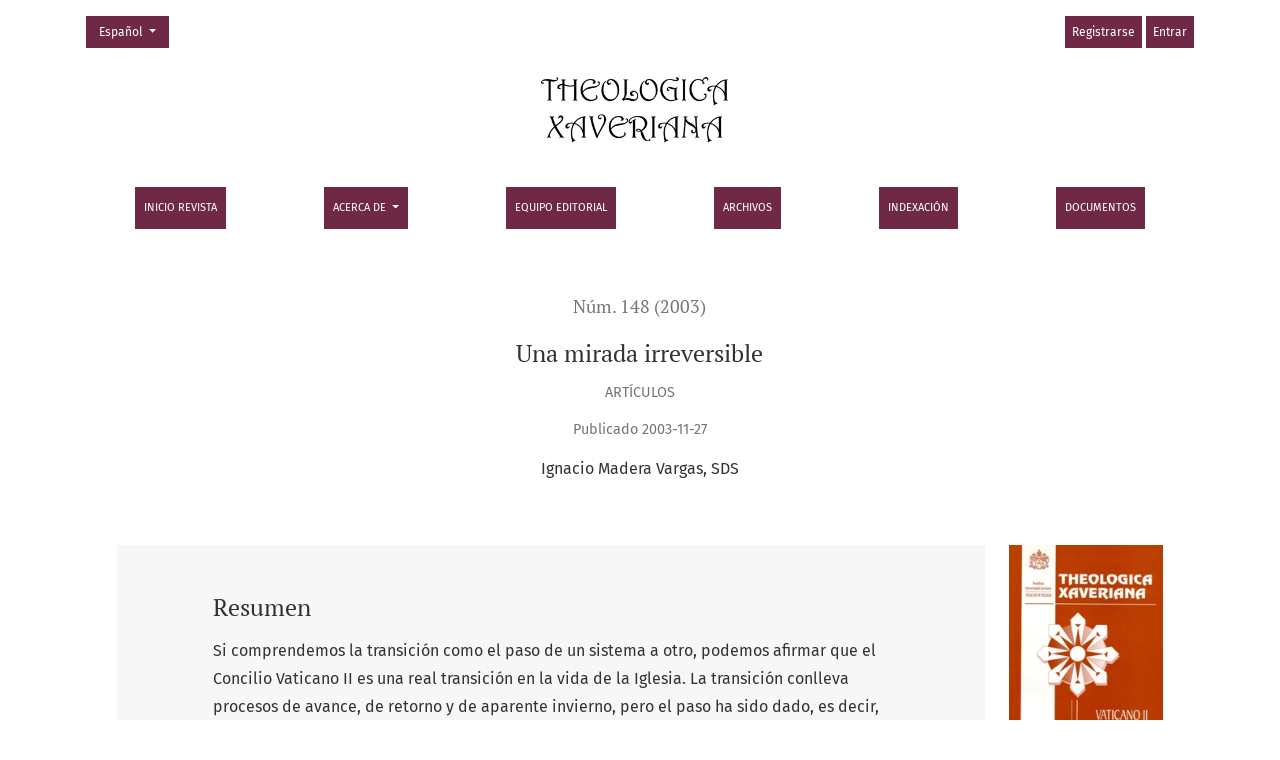

--- FILE ---
content_type: text/html; charset=utf-8
request_url: https://revistas.javeriana.edu.co/index.php/teoxaveriana/article/view/20317
body_size: 6399
content:



	

<!DOCTYPE html>
<html lang="es" xml:lang="es">
<head>
	<meta charset="utf-8">
	<meta name="viewport" content="width=device-width, initial-scale=1.0">
	<title>
		Una mirada irreversible
							| Theologica Xaveriana
			</title>

	
<meta name="generator" content="Open Journal Systems 3.4.0.8">
<link rel="schema.DC" href="http://purl.org/dc/elements/1.1/" />
<meta name="DC.Contributor.Sponsor" xml:lang="es" content=""/>
<meta name="DC.Creator.PersonalName" content="Ignacio Madera Vargas, SDS"/>
<meta name="DC.Date.created" scheme="ISO8601" content="2003-11-27"/>
<meta name="DC.Date.dateSubmitted" scheme="ISO8601" content="2017-10-17"/>
<meta name="DC.Date.issued" scheme="ISO8601" content="2003-11-27"/>
<meta name="DC.Date.modified" scheme="ISO8601" content="2018-09-12"/>
<meta name="DC.Description" xml:lang="es" content="Si comprendemos la transición como el paso de un sistema a otro, podemos afirmar que el Concilio Vaticano II es una real transición en la vida de la Iglesia. La transición conlleva procesos de avance, de retorno y de aparente invierno, pero el paso ha sido dado, es decir, no puede la realidad eclesial volver a ser la misma que fue antes del citado Concilio. Desde el punto de vista teológico, esta transición conlleva una teología histórica que en primer lugar hace referencia a la cristología como eje de toda teología cristiana; y ello repercute de inmediato en la eclesiología y en el resto de la teología en la Iglesia; teología que desemboca en una espiritualidad con sus consecuencias en el ser y la misión del teólogo como intérprete de la acción de Dios y testigo comprometido con la construcción de la historia en diálogo fecundo con el resto de saberes."/>
<meta name="DC.Format" scheme="IMT" content="application/pdf"/>
<meta name="DC.Identifier" content="20317"/>
<meta name="DC.Identifier.URI" content="https://revistas.javeriana.edu.co/index.php/teoxaveriana/article/view/20317"/>
<meta name="DC.Language" scheme="ISO639-1" content="es"/>
<meta name="DC.Rights" content="Derechos de autor 2017 Ignacio Madera Vargas, SDS"/>
<meta name="DC.Source" content="Theologica Xaveriana"/>
<meta name="DC.Source.ISSN" content="2011-219X"/>
<meta name="DC.Source.Issue" content="148"/>
<meta name="DC.Source.URI" content="https://revistas.javeriana.edu.co/index.php/teoxaveriana"/>
<meta name="DC.Title" content="Una mirada irreversible"/>
<meta name="DC.Type" content="Text.Serial.Journal"/>
<meta name="DC.Type.articleType" content="Artículos"/>
<meta name="gs_meta_revision" content="1.1"/>
<meta name="citation_journal_title" content="Theologica Xaveriana"/>
<meta name="citation_journal_abbrev" content="Theol. Xave"/>
<meta name="citation_issn" content="2011-219X"/> 
<meta name="citation_author" content="Ignacio Madera Vargas, SDS"/>
<meta name="citation_title" content="Una mirada irreversible"/>
<meta name="citation_language" content="es"/>
<meta name="citation_date" content="2003/11/27"/>
<meta name="citation_issue" content="148"/>
<meta name="citation_abstract_html_url" content="https://revistas.javeriana.edu.co/index.php/teoxaveriana/article/view/20317"/>
<meta name="citation_abstract" xml:lang="es" content="Si comprendemos la transición como el paso de un sistema a otro, podemos afirmar que el Concilio Vaticano II es una real transición en la vida de la Iglesia. La transición conlleva procesos de avance, de retorno y de aparente invierno, pero el paso ha sido dado, es decir, no puede la realidad eclesial volver a ser la misma que fue antes del citado Concilio. Desde el punto de vista teológico, esta transición conlleva una teología histórica que en primer lugar hace referencia a la cristología como eje de toda teología cristiana; y ello repercute de inmediato en la eclesiología y en el resto de la teología en la Iglesia; teología que desemboca en una espiritualidad con sus consecuencias en el ser y la misión del teólogo como intérprete de la acción de Dios y testigo comprometido con la construcción de la historia en diálogo fecundo con el resto de saberes."/>
<meta name="citation_pdf_url" content="https://revistas.javeriana.edu.co/index.php/teoxaveriana/article/download/20317/15596"/>
	<link rel="stylesheet" href="https://revistas.javeriana.edu.co/plugins/themes/healthSciences/libs/app.min.css?v=3.4.0.8" type="text/css" /><link rel="stylesheet" href="https://revistas.javeriana.edu.co/index.php/teoxaveriana/$$$call$$$/page/page/css?name=stylesheet" type="text/css" /><link rel="stylesheet" href="https://revistas.javeriana.edu.co/public/journals/26/styleSheet.css?d=2025-05-02+23%3A38%3A31" type="text/css" /><link rel="stylesheet" href="https://revistas.javeriana.edu.co/public/site/styleSheet.css?v=3.4.0.8" type="text/css" /><link rel="stylesheet" href="https://revistas.javeriana.edu.co/plugins/generic/citationStyleLanguage/css/citationStyleLanguagePlugin.css?v=3.4.0.8" type="text/css" />
</head>
<body dir="ltr">

<header class="main-header">
	<div class="container">

		<div class="visually-hidden">Una mirada irreversible</div>

	<div class="navbar-logo">
		<span class="text-white"></span>
		</br>
		<a href="	https://revistas.javeriana.edu.co/index.php/teoxaveriana/index
"><img src="https://revistas.javeriana.edu.co/public/journals/26/pageHeaderLogoImage_es.png"alt="Theologica Xaveriana"class="img-fluid"></a>
	</div>

		<nav class="navbar navbar-expand-lg navbar-light">
		<a class="navbar-brand" href="	https://revistas.javeriana.edu.co/index.php/teoxaveriana/index
"><img src="https://revistas.javeriana.edu.co/public/journals/26/pageHeaderLogoImage_es.png"alt="Theologica Xaveriana"class="img-fluid"></a>
		<button class="navbar-toggler" type="button" data-bs-toggle="collapse" data-bs-target="#main-navbar"
		        aria-controls="main-navbar" aria-expanded="false"
		        aria-label="Alternar navegación">
			<span class="navbar-toggler-icon"></span>
		</button>

		<div class="collapse navbar-collapse justify-content-md-center" id="main-navbar">
																		<ul id="primaryNav" class="navbar-nav">
														<li class="nav-item nmi_type_remote_url">
				<a href="http://revistas.javeriana.edu.co/index.php/teoxaveriana"
					class="nav-link"
									>
					Inicio Revista
				</a>
							</li>
																					<li class="nav-item nmi_type_about dropdown">
				<a href="https://revistas.javeriana.edu.co/index.php/teoxaveriana/about"
					class="nav-link dropdown-toggle"
											id="navMenuDropdown1"
						data-bs-toggle="dropdown"
						aria-haspopup="true"
						aria-expanded="false"
									>
					Acerca de
				</a>
									<div class="dropdown-menu" aria-labelledby="navMenuDropdown1">
																					<a class="dropdown-item" href="https://revistas.javeriana.edu.co/index.php/teoxaveriana/about">
									Sobre la revista
								</a>
																												<a class="dropdown-item" href="https://revistas.javeriana.edu.co/index.php/teoxaveriana/about/submissions">
									Normas para autores
								</a>
																												<a class="dropdown-item" href="https://revistas.javeriana.edu.co/index.php/teoxaveriana/peer-review">
									Proceso de evaluación por pares
								</a>
																												<a class="dropdown-item" href="https://revistas.javeriana.edu.co/index.php/teoxaveriana/editorialprocess">
									Proceso Editorial
								</a>
																												<a class="dropdown-item" href="https://revistas.javeriana.edu.co/index.php/teoxaveriana/ethics">
									Declaración de ética y buenas prácticas editoriales
								</a>
																												<a class="dropdown-item" href="https://revistas.javeriana.edu.co/index.php/teoxaveriana/about/privacy">
									Declaración de privacidad
								</a>
																												<a class="dropdown-item" href="https://revistas.javeriana.edu.co/index.php/teoxaveriana/about/contact">
									Contacto
								</a>
																		</div>
							</li>
														<li class="nav-item nmi_type_editorial_team">
				<a href="https://revistas.javeriana.edu.co/index.php/teoxaveriana/about/editorialTeam"
					class="nav-link"
									>
					Equipo editorial
				</a>
							</li>
														<li class="nav-item nmi_type_archives">
				<a href="https://revistas.javeriana.edu.co/index.php/teoxaveriana/issue/archive"
					class="nav-link"
									>
					Archivos
				</a>
							</li>
														<li class="nav-item nmi_type_custom">
				<a href="https://revistas.javeriana.edu.co/index.php/teoxaveriana/indexation"
					class="nav-link"
									>
					indexación
				</a>
							</li>
														<li class="nav-item nmi_type_custom">
				<a href="https://revistas.javeriana.edu.co/index.php/teoxaveriana/docs"
					class="nav-link"
									>
					Documentos
				</a>
							</li>
			</ul>

			
										<ul id="primaryNav-userNav" class="navbar-nav">
														<li class="nav-item nmi_type_user_register">
				<a href="https://revistas.javeriana.edu.co/index.php/teoxaveriana/user/register"
					class="nav-link"
									>
					Registrarse
				</a>
							</li>
														<li class="nav-item nmi_type_user_login">
				<a href="https://revistas.javeriana.edu.co/index.php/teoxaveriana/login"
					class="nav-link"
									>
					Entrar
				</a>
							</li>
										</ul>

				<div id="languageSmallNav" class="dropdown language-toggle">
		<button class="btn dropdown-toggle" type="button" id="languageToggleMenulanguageSmallNav" data-bs-toggle="dropdown" aria-haspopup="true" aria-expanded="false">
			<span class="visually-hidden">Cambiar el idioma. El actual es:</span>
			Español
		</button>
		<div class="dropdown-menu" aria-labelledby="languageToggleMenulanguageSmallNav">
												<a class="dropdown-item" href="https://revistas.javeriana.edu.co/index.php/teoxaveriana/user/setLocale/de?source=%2Findex.php%2Fteoxaveriana%2Farticle%2Fview%2F20317">
						Alemán
					</a>
																<a class="dropdown-item" href="https://revistas.javeriana.edu.co/index.php/teoxaveriana/user/setLocale/en?source=%2Findex.php%2Fteoxaveriana%2Farticle%2Fview%2F20317">
						Inglés
					</a>
																							<a class="dropdown-item" href="https://revistas.javeriana.edu.co/index.php/teoxaveriana/user/setLocale/fr_FR?source=%2Findex.php%2Fteoxaveriana%2Farticle%2Fview%2F20317">
						Francés
					</a>
																<a class="dropdown-item" href="https://revistas.javeriana.edu.co/index.php/teoxaveriana/user/setLocale/it?source=%2Findex.php%2Fteoxaveriana%2Farticle%2Fview%2F20317">
						Italiano
					</a>
																<a class="dropdown-item" href="https://revistas.javeriana.edu.co/index.php/teoxaveriana/user/setLocale/pt_BR?source=%2Findex.php%2Fteoxaveriana%2Farticle%2Fview%2F20317">
						Portugués
					</a>
									</div>
	</div>
		</div>
	</nav>

			<ul id="userNav" class="navbar-nav">
														<li class="nav-item nmi_type_user_register">
				<a href="https://revistas.javeriana.edu.co/index.php/teoxaveriana/user/register"
					class="nav-link"
									>
					Registrarse
				</a>
							</li>
														<li class="nav-item nmi_type_user_login">
				<a href="https://revistas.javeriana.edu.co/index.php/teoxaveriana/login"
					class="nav-link"
									>
					Entrar
				</a>
							</li>
										</ul>


			<div id="languageLargeNav" class="dropdown language-toggle">
		<button class="btn dropdown-toggle" type="button" id="languageToggleMenulanguageLargeNav" data-bs-toggle="dropdown" aria-haspopup="true" aria-expanded="false">
			<span class="visually-hidden">Cambiar el idioma. El actual es:</span>
			Español
		</button>
		<div class="dropdown-menu" aria-labelledby="languageToggleMenulanguageLargeNav">
												<a class="dropdown-item" href="https://revistas.javeriana.edu.co/index.php/teoxaveriana/user/setLocale/de?source=%2Findex.php%2Fteoxaveriana%2Farticle%2Fview%2F20317">
						Alemán
					</a>
																<a class="dropdown-item" href="https://revistas.javeriana.edu.co/index.php/teoxaveriana/user/setLocale/en?source=%2Findex.php%2Fteoxaveriana%2Farticle%2Fview%2F20317">
						Inglés
					</a>
																							<a class="dropdown-item" href="https://revistas.javeriana.edu.co/index.php/teoxaveriana/user/setLocale/fr_FR?source=%2Findex.php%2Fteoxaveriana%2Farticle%2Fview%2F20317">
						Francés
					</a>
																<a class="dropdown-item" href="https://revistas.javeriana.edu.co/index.php/teoxaveriana/user/setLocale/it?source=%2Findex.php%2Fteoxaveriana%2Farticle%2Fview%2F20317">
						Italiano
					</a>
																<a class="dropdown-item" href="https://revistas.javeriana.edu.co/index.php/teoxaveriana/user/setLocale/pt_BR?source=%2Findex.php%2Fteoxaveriana%2Farticle%2Fview%2F20317">
						Portugués
					</a>
									</div>
	</div>

	</div>
</header>

<div class="container-fluid page-article">
	<div class="article-details col-lg-10 offset-lg-1 col-12">
		        		                                        
	<div class="page-header row">
		<div class="col-lg article-meta-mobile">
						
						<div class="article-details-issue-section small-screen">
				<a href="https://revistas.javeriana.edu.co/index.php/teoxaveriana/issue/view/1197">Núm. 148 (2003)</a>, <span>Artículos</span>			</div>

			<div class="article-details-issue-identifier large-screen">
				<a href="https://revistas.javeriana.edu.co/index.php/teoxaveriana/issue/view/1197">Núm. 148 (2003)</a>
			</div>

			<h1 class="article-details-fulltitle">
				Una mirada irreversible
			</h1>

							<div class="article-details-issue-section large-screen">Artículos</div>
			
													

										<div class="article-details-published">
					Publicado
																2003-11-27
														</div>
			
							<ul class="authors-string">
											<li><span>Ignacio Madera Vargas, SDS</span></li>
									</ul>

																<div class="article-details-authors">
											<div class="article-details-author hideAuthor" id="author-34891">
							<div class="article-details-author-name small-screen">
								Ignacio Madera Vargas, SDS
							</div>
																											</div>
									</div>

					</div>
	</div><!-- .page-header -->

	<div class="row justify-content-md-center" id="mainArticleContent">
		<div class="col-lg-2 order-lg-2" id="articleDetailsWrapper">
			<div class="article-details-sidebar" id="articleDetails">

													<div class="article-details-block article-details-cover">
													<a href="https://revistas.javeriana.edu.co/index.php/teoxaveriana/issue/view/1197">
								<img
									class="img-fluid"
									src="https://revistas.javeriana.edu.co/public/journals/26/cover_issue_1197_es_ES.jpg"
									alt=""
								>
							</a>
											</div>
				
								
        		        		          							
													<div class="article-details-block article-details-galleys article-details-galleys-sidebar">
													<div class="article-details-galley">
								
	
							

<a class="btn btn-primary" href="https://revistas.javeriana.edu.co/index.php/teoxaveriana/article/view/20317/15596">

		
	PDF
</a>
							</div>
											</div>
				
								
								
				
								
					<div class="article-details-block article-details-how-to-cite">
		<h2 class="article-details-heading">
            Cómo citar
		</h2>
		<div id="citationOutput" class="article-details-how-to-cite-citation" role="region" aria-live="polite">
            <div class="csl-bib-body">
  <div class="csl-entry">Madera Vargas, SDS, I. (2003). Una mirada irreversible. <i>Theologica Xaveriana</i>, <i>148</i>. <a href="https://revistas.javeriana.edu.co/index.php/teoxaveriana/article/view/20317">https://revistas.javeriana.edu.co/index.php/teoxaveriana/article/view/20317</a></div>
</div>
		</div>
		<div class="dropdown">
			<button class="btn dropdown-toggle" type="button" id="cslCitationFormatsButton" data-bs-toggle="dropdown" aria-haspopup="true" aria-expanded="false" data-csl-dropdown="true">
                Más formatos de cita
			</button>
			<div class="dropdown-menu" aria-labelledby="cslCitationFormatsButton">
                					<a
							class="dropdown-item"
							aria-controls="citationOutput"
							href="https://revistas.javeriana.edu.co/index.php/teoxaveriana/citationstylelanguage/get/acm-sig-proceedings?submissionId=20317&amp;publicationId=17410&amp;issueId=1197"
							data-load-citation
							data-json-href="https://revistas.javeriana.edu.co/index.php/teoxaveriana/citationstylelanguage/get/acm-sig-proceedings?submissionId=20317&amp;publicationId=17410&amp;issueId=1197&amp;return=json"
					>
                        ACM
					</a>
                					<a
							class="dropdown-item"
							aria-controls="citationOutput"
							href="https://revistas.javeriana.edu.co/index.php/teoxaveriana/citationstylelanguage/get/acs-nano?submissionId=20317&amp;publicationId=17410&amp;issueId=1197"
							data-load-citation
							data-json-href="https://revistas.javeriana.edu.co/index.php/teoxaveriana/citationstylelanguage/get/acs-nano?submissionId=20317&amp;publicationId=17410&amp;issueId=1197&amp;return=json"
					>
                        ACS
					</a>
                					<a
							class="dropdown-item"
							aria-controls="citationOutput"
							href="https://revistas.javeriana.edu.co/index.php/teoxaveriana/citationstylelanguage/get/apa?submissionId=20317&amp;publicationId=17410&amp;issueId=1197"
							data-load-citation
							data-json-href="https://revistas.javeriana.edu.co/index.php/teoxaveriana/citationstylelanguage/get/apa?submissionId=20317&amp;publicationId=17410&amp;issueId=1197&amp;return=json"
					>
                        APA
					</a>
                					<a
							class="dropdown-item"
							aria-controls="citationOutput"
							href="https://revistas.javeriana.edu.co/index.php/teoxaveriana/citationstylelanguage/get/associacao-brasileira-de-normas-tecnicas?submissionId=20317&amp;publicationId=17410&amp;issueId=1197"
							data-load-citation
							data-json-href="https://revistas.javeriana.edu.co/index.php/teoxaveriana/citationstylelanguage/get/associacao-brasileira-de-normas-tecnicas?submissionId=20317&amp;publicationId=17410&amp;issueId=1197&amp;return=json"
					>
                        ABNT
					</a>
                					<a
							class="dropdown-item"
							aria-controls="citationOutput"
							href="https://revistas.javeriana.edu.co/index.php/teoxaveriana/citationstylelanguage/get/chicago-author-date?submissionId=20317&amp;publicationId=17410&amp;issueId=1197"
							data-load-citation
							data-json-href="https://revistas.javeriana.edu.co/index.php/teoxaveriana/citationstylelanguage/get/chicago-author-date?submissionId=20317&amp;publicationId=17410&amp;issueId=1197&amp;return=json"
					>
                        Chicago
					</a>
                					<a
							class="dropdown-item"
							aria-controls="citationOutput"
							href="https://revistas.javeriana.edu.co/index.php/teoxaveriana/citationstylelanguage/get/harvard-cite-them-right?submissionId=20317&amp;publicationId=17410&amp;issueId=1197"
							data-load-citation
							data-json-href="https://revistas.javeriana.edu.co/index.php/teoxaveriana/citationstylelanguage/get/harvard-cite-them-right?submissionId=20317&amp;publicationId=17410&amp;issueId=1197&amp;return=json"
					>
                        Harvard
					</a>
                					<a
							class="dropdown-item"
							aria-controls="citationOutput"
							href="https://revistas.javeriana.edu.co/index.php/teoxaveriana/citationstylelanguage/get/ieee?submissionId=20317&amp;publicationId=17410&amp;issueId=1197"
							data-load-citation
							data-json-href="https://revistas.javeriana.edu.co/index.php/teoxaveriana/citationstylelanguage/get/ieee?submissionId=20317&amp;publicationId=17410&amp;issueId=1197&amp;return=json"
					>
                        IEEE
					</a>
                					<a
							class="dropdown-item"
							aria-controls="citationOutput"
							href="https://revistas.javeriana.edu.co/index.php/teoxaveriana/citationstylelanguage/get/modern-language-association?submissionId=20317&amp;publicationId=17410&amp;issueId=1197"
							data-load-citation
							data-json-href="https://revistas.javeriana.edu.co/index.php/teoxaveriana/citationstylelanguage/get/modern-language-association?submissionId=20317&amp;publicationId=17410&amp;issueId=1197&amp;return=json"
					>
                        MLA
					</a>
                					<a
							class="dropdown-item"
							aria-controls="citationOutput"
							href="https://revistas.javeriana.edu.co/index.php/teoxaveriana/citationstylelanguage/get/turabian-fullnote-bibliography?submissionId=20317&amp;publicationId=17410&amp;issueId=1197"
							data-load-citation
							data-json-href="https://revistas.javeriana.edu.co/index.php/teoxaveriana/citationstylelanguage/get/turabian-fullnote-bibliography?submissionId=20317&amp;publicationId=17410&amp;issueId=1197&amp;return=json"
					>
                        Turabian
					</a>
                					<a
							class="dropdown-item"
							aria-controls="citationOutput"
							href="https://revistas.javeriana.edu.co/index.php/teoxaveriana/citationstylelanguage/get/vancouver?submissionId=20317&amp;publicationId=17410&amp;issueId=1197"
							data-load-citation
							data-json-href="https://revistas.javeriana.edu.co/index.php/teoxaveriana/citationstylelanguage/get/vancouver?submissionId=20317&amp;publicationId=17410&amp;issueId=1197&amp;return=json"
					>
                        Vancouver
					</a>
                					<a
							class="dropdown-item"
							aria-controls="citationOutput"
							href="https://revistas.javeriana.edu.co/index.php/teoxaveriana/citationstylelanguage/get/ama?submissionId=20317&amp;publicationId=17410&amp;issueId=1197"
							data-load-citation
							data-json-href="https://revistas.javeriana.edu.co/index.php/teoxaveriana/citationstylelanguage/get/ama?submissionId=20317&amp;publicationId=17410&amp;issueId=1197&amp;return=json"
					>
                        AMA
					</a>
                                					<h3 class="dropdown-header">
                        Descargar cita
					</h3>
                    						<a class="dropdown-item" href="https://revistas.javeriana.edu.co/index.php/teoxaveriana/citationstylelanguage/download/ris?submissionId=20317&amp;publicationId=17410&amp;issueId=1197">
                            Endnote/Zotero/Mendeley (RIS)
						</a>
                    						<a class="dropdown-item" href="https://revistas.javeriana.edu.co/index.php/teoxaveriana/citationstylelanguage/download/bibtex?submissionId=20317&amp;publicationId=17410&amp;issueId=1197">
                            BibTeX
						</a>
                                    			</div>
		</div>
	</div>


								
				<div class="list-group-items doi">
					<strong>Almetrics</strong><div>&nbsp;</div>
					<script type='text/javascript' src='https://revistas.javeriana.edu.co/public/js/almetrics-embed.js'></script>
					<div class='altmetric-embed' data-badge-type='donut' data-condensed='true' data-badge-details='right' data-doi=''></div>
				</div>

				<div class="list-group-items doi">
					<strong>Dimensions</strong><div>&nbsp;</div>
					<span class="__dimensions_badge_embed__" data-doi=""></span>
					<script async src="https://revistas.javeriana.edu.co/public/js/dimensions-embed.js" charset="utf-8"></script><br>
				</div>

				<div class="mb-3">
					<strong>Google Scholar</strong><div>&nbsp;</div>
					<a target="_blank" href="https://scholar.google.com/scholar?hl=en&amp;lr=&amp;q=">
<img id="google-scholarImageOnArticleMetricsTab" src="/public/scholar.png" alt="Search GoogleScholar" class="metrics_tile_image w-75"></a>

				</div>

				<div class="container site-footer-sidebar" role="complementary" aria-label="Barra lateral">
                        		<div class="pkp_block block_language">
	<h2 class="title">
		Idioma
	</h2>

	<div class="content">
		<ul>
							<li class="locale_de" lang="de">
					<a href="https://revistas.javeriana.edu.co/index.php/teoxaveriana/user/setLocale/de?source=%2Findex.php%2Fteoxaveriana%2Farticle%2Fview%2F20317">
						Deutsch
					</a>
				</li>
							<li class="locale_en" lang="en">
					<a href="https://revistas.javeriana.edu.co/index.php/teoxaveriana/user/setLocale/en?source=%2Findex.php%2Fteoxaveriana%2Farticle%2Fview%2F20317">
						English
					</a>
				</li>
							<li class="locale_es current" lang="es">
					<a href="https://revistas.javeriana.edu.co/index.php/teoxaveriana/user/setLocale/es?source=%2Findex.php%2Fteoxaveriana%2Farticle%2Fview%2F20317">
						Español
					</a>
				</li>
							<li class="locale_fr_FR" lang="fr-FR">
					<a href="https://revistas.javeriana.edu.co/index.php/teoxaveriana/user/setLocale/fr_FR?source=%2Findex.php%2Fteoxaveriana%2Farticle%2Fview%2F20317">
						Français
					</a>
				</li>
							<li class="locale_it" lang="it">
					<a href="https://revistas.javeriana.edu.co/index.php/teoxaveriana/user/setLocale/it?source=%2Findex.php%2Fteoxaveriana%2Farticle%2Fview%2F20317">
						Italiano
					</a>
				</li>
							<li class="locale_pt_BR" lang="pt-BR">
					<a href="https://revistas.javeriana.edu.co/index.php/teoxaveriana/user/setLocale/pt_BR?source=%2Findex.php%2Fteoxaveriana%2Farticle%2Fview%2F20317">
						Português
					</a>
				</li>
					</ul>
	</div>
</div><!-- .block_language -->
<div class="pkp_block block_information">
	<h2 class="title">Información</h2>
	<div class="content">
		<ul>
							<li>
					<a href="https://revistas.javeriana.edu.co/index.php/teoxaveriana/information/readers">
						Para lectores/as
					</a>
				</li>
										<li>
					<a href="https://revistas.javeriana.edu.co/index.php/teoxaveriana/information/authors">
						Para autores/as
					</a>
				</li>
										<li>
					<a href="https://revistas.javeriana.edu.co/index.php/teoxaveriana/information/librarians">
						Para bibliotecarios/as
					</a>
				</li>
					</ul>
	</div>
</div>
<div class="pkp_block block_make_submission">
	<h2 class="pkp_screen_reader">
		Enviar un artículo
	</h2>

	<div class="content">
		<a class="block_make_submission_link" href="https://revistas.javeriana.edu.co/index.php/teoxaveriana/about/submissions">
			Enviar un artículo
		</a>
	</div>
</div>

            			</div>
			</div>
		</div>
		<div class="col-lg-10 order-lg-1" id="articleMainWrapper">
			<div class="article-details-main" id="articleMain">

													<div class="article-details-block article-details-abstract">
						<h2 class="article-details-heading">Resumen</h2>
						Si comprendemos la transición como el paso de un sistema a otro, podemos afirmar que el Concilio Vaticano II es una real transición en la vida de la Iglesia. La transición conlleva procesos de avance, de retorno y de aparente invierno, pero el paso ha sido dado, es decir, no puede la realidad eclesial volver a ser la misma que fue antes del citado Concilio. Desde el punto de vista teológico, esta transición conlleva una teología histórica que en primer lugar hace referencia a la cristología como eje de toda teología cristiana; y ello repercute de inmediato en la eclesiología y en el resto de la teología en la Iglesia; teología que desemboca en una espiritualidad con sus consecuencias en el ser y la misión del teólogo como intérprete de la acción de Dios y testigo comprometido con la construcción de la historia en diálogo fecundo con el resto de saberes.
					</div>
				
								
													<div class="article-details-block article-details-galleys article-details-galleys-btm">
													<div class="article-details-galley">
								
	
							

<a class="btn btn-primary" href="https://revistas.javeriana.edu.co/index.php/teoxaveriana/article/view/20317/15596">

		
	PDF
</a>
							</div>
											</div>
								
				                                
								
																								
									<div class="article-details-block article-details-license">
													<p>Esta revista científica<em> </em>se encuentra registrada bajo la licencia Creative Commons Reconocimiento 4.0 Internacional. Por lo tanto, esta obra se puede reproducir, distribuir y comunicar públicamente en formato digital, siempre que se reconozca el nombre de los autores y a la Pontificia Universidad Javeriana. Se permite citar, adaptar, transformar, autoarchivar, republicar y crear a partir del material, para cualquier finalidad (incluso comercial), siempre que se reconozca adecuadamente la autoría, se proporcione un enlace a la obra original y se indique si se han realizado cambios. La Pontificia Universidad Javeriana no retiene los derechos sobre las obras publicadas y los contenidos son responsabilidad exclusiva de los autores, quienes conservan sus derechos morales, intelectuales, de privacidad y publicidad.</p><p>El aval sobre la intervención de la obra (revisión, corrección de estilo, traducción, diagramación) y su posterior divulgación se otorga mediante una licencia de uso y no a través de una cesión de derechos, lo que representa que la revista y la Pontificia Universidad Javeriana se eximen de cualquier responsabilidad que se pueda derivar de una mala práctica ética por parte de los autores. En consecuencia de la protección brindada por la licencia de uso, la revista no se encuentra en la obligación de publicar retractaciones o modificar la información ya publicada, a no ser que la errata surja del proceso de gestión editorial. La publicación de contenidos en esta revista no representa regalías para los contribuyentes. </p>
											</div>
				
				

								
			</div>
		</div>

		<div class="col-lg-12 order-lg-3 article-footer-hook">
			<div id="articlesBySameAuthorList">
						<h3>Artículos más leídos del mismo autor/a</h3>

			<ul>
																													<li>
													Ignacio Madera Vargas, SDS,
												<a href="https://revistas.javeriana.edu.co/index.php/teoxaveriana/article/view/24985">
							El seguimiento de Jesús
						</a>,
						<a href="https://revistas.javeriana.edu.co/index.php/teoxaveriana/issue/view/1349">
							Theologica Xaveriana: Núm. 73 (1984): Theologica Xaveriana
						</a>
					</li>
																													<li>
													Ignacio Madera Vargas, SDS,
												<a href="https://revistas.javeriana.edu.co/index.php/teoxaveriana/article/view/20079">
							Discípulos de Jesucristo para la vida
						</a>,
						<a href="https://revistas.javeriana.edu.co/index.php/teoxaveriana/issue/view/1186">
							Theologica Xaveriana: Núm. 156 (2005)
						</a>
					</li>
							</ul>
			<div id="articlesBySameAuthorPages">
				
			</div>
			</div>

		</div>

	</div>
</div>
</div><!-- .page -->

<footer class="site-footer">
		<div class="container site-footer-content">
		<div class="row">
							<div class="col-md site-footer-content align-self-center">
					<div style="clear: both;">
<div style="float: left;">
<p><strong>Pontificia Universidad Javeriana - Bogotá D.C. - Colombia</strong></p>
<p>Carrera 7 No. 40 - 62 - Tel: (571) 320 8320</p>
<p>Sujeta a inspección y vigilancia por parte del Ministerio de Educación Nacional (artículo 39 del decreto 1295 de 2010)</p>
<p><a href="http://www.javeriana.edu.co/documents/10179/25283/Personer%C3%ADa+Junio+2016.pdf/5d062d9a-7865-4c52-8c24-a5b3a1002fa0">Certificado de Existencia y Representación Legal</a></p>
<div style="font-size: 9px;">Diseño basado en la plantilla adquirida a: <a style="font-size: 9px;" href="http://openjournalsystems.com" target="_blank" rel="noopener">openjournalsystems.com | © 2018 All Rights Reserved</a></div>
</div>
<div style="text-align: right;"><a href="http://www.javeriana.edu.co"><img src="/public/site/images/adminpujojs/Escudo-PNG-Editado2.png"></a></div>
</div>
				</div>
			
	<!-- 		<div class="col-md col-md-2 align-self-center text-right" role="complementary">
				<a href="https://revistas.javeriana.edu.co/index.php/teoxaveriana/about/aboutThisPublishingSystem">
					<img class="footer-brand-image" alt="Más información acerca del sistema de publicación, de la plataforma y del flujo de trabajo de OJS/PKP."
					     src="https://revistas.javeriana.edu.co/templates/images/ojs_brand_white.png">
				</a>
			</div>
		</div> -->
	</div>
</footer><!-- pkp_structure_footer_wrapper -->

    									

	
<!-- <div id="loginModal" class="modal fade" tabindex="-1" role="dialog">
	<div class="modal-dialog" role="document">
		<div class="modal-content">
			<div class="modal-body">
				<button type="button" class="close" data-bs-dismiss="modal" aria-label="Close">
					<span aria-hidden="true">&times;</span>
				</button>
							<form class="form-login" method="post" action="https://revistas.javeriana.edu.co/index.php/teoxaveriana/login/signIn">
	<input type="hidden" name="csrfToken" value="055a43b1544b8a02e5aec6a5b9307706">
	<input type="hidden" name="source" value=""/>

	<fieldset>
		<div class="form-group form-group-username">
			<label for="usernameModal">
				Nombre usuario
				<span class="required" aria-hidden="true">*</span>
				<span class="visually-hidden">
					Obligatorio
				</span>
			</label>
			<input type="text" class="form-control" name="username" id="usernameModal" value=""
			       maxlength="32" autocomplete="username" required>
		</div>
		<div class="form-group form-group-password">
			<label for="passwordModal">
				Contraseña
				<span class="required" aria-hidden="true">*</span>
				<span class="visually-hidden">
					Obligatorio
				</span>
			</label>
			<input type="password" class="form-control" name="password" id="passwordModal" value=""
			       maxlength="32" autocomplete="current-password" required>
		</div>
		<div class="row">
			<div class="col-md-6">
				<div class="form-group form-group-forgot">
					<small class="form-text">
						<a href="https://revistas.javeriana.edu.co/index.php/teoxaveriana/login/lostPassword">
							¿Has olvidado tu contraseña?
						</a>
					</small>
				</div>
			</div>
			<div class="col-md-6">
				<div class="form-group form-check form-group-remember">
					<input type="checkbox" class="form-check-input" name="remember" id="rememberModal" value="1"
					       checked="$remember">
					<label for="rememberModal" class="form-check-label">
						<small class="form-text">
							Mantenerme conectado
						</small>
					</label>
				</div>
			</div>
		</div>

				
		<div class="form-group form-group-buttons">
			<button class="btn btn-primary" type="submit">
				Entrar
			</button>
		</div>
					<div class="form-group form-group-register">
				¿Sin cuenta?
								<a href="https://revistas.javeriana.edu.co/index.php/teoxaveriana/user/register?source=">
					Registrarse aquí
				</a>
			</div>
			</fieldset>
</form>
			</div>
		</div>
	</div>
</div> -->

<script src="https://revistas.javeriana.edu.co/plugins/themes/healthSciences/libs/app.min.js?v=3.4.0.8" type="text/javascript"></script><script src="https://revistas.javeriana.edu.co/plugins/generic/citationStyleLanguage/js/articleCitation.js?v=3.4.0.8" type="text/javascript"></script><script type="text/javascript">
(function (w, d, s, l, i) { w[l] = w[l] || []; var f = d.getElementsByTagName(s)[0],
j = d.createElement(s), dl = l != 'dataLayer' ? '&l=' + l : ''; j.async = true;
j.src = 'https://www.googletagmanager.com/gtag/js?id=' + i + dl; f.parentNode.insertBefore(j, f);
function gtag(){dataLayer.push(arguments)}; gtag('js', new Date()); gtag('config', i); })
(window, document, 'script', 'dataLayer', 'G-ML13JF8VYP');
</script>


</body>
</html>
